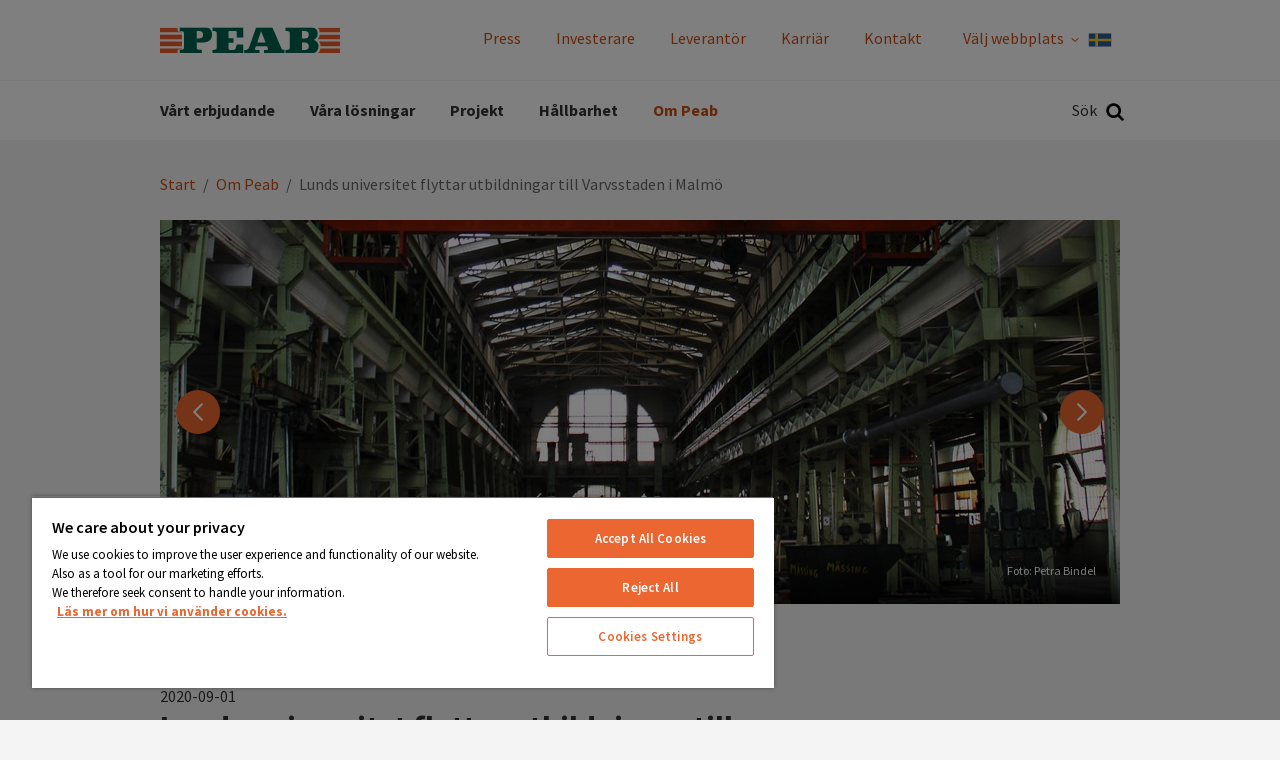

--- FILE ---
content_type: text/html; charset=utf-8
request_url: https://peab.se/om-peab/bolagsinformation/press-och-media/nyhetsarkiv/lunds-universitet-flyttar-utbildningar-till-varvsstaden-i-malmo/
body_size: 18008
content:
<!DOCTYPE html>
<html class="no-js" lang="sv">
<head>
    <meta name="viewport" content="width=device-width, initial-scale=1">
    <meta charset="utf-8">
    <title>Lunds universitet flyttar utbildningar till Varvsstaden i Malmö - Peab</title>

<!-- OneTrust meddelande om samtycke till cookies börjar för peab.se -->
<script src="https://cdn.cookielaw.org/scripttemplates/otSDKStub.js"  type="text/javascript" charset="UTF-8" data-domain-script="3a120d6c-93fc-4a90-bb1f-2aba8055f8ac" ></script>
<script type="text/javascript">
function OptanonWrapper() { }
</script>
<!-- OneTrust meddelande om samtycke till cookies slutar för peab.se -->
<link href="/om-peab/bolagsinformation/press-och-media/nyhetsarkiv/lunds-universitet-flyttar-utbildningar-till-varvsstaden-i-malmo/" rel="canonical" />        <link rel="shortcut icon" href="/Assets/SiteTypes/Peab/assets/themes/Peab/img/favicon.ico">

    
        <meta name="google-site-verification" content="3QDBhGWfpWRx0mr8NM-HPABvbhfmkdrj9e5VfF-ZQm4" />


    
    


            <meta name="description" content="Lunds universitet blåser nytt liv i Kockums gamla byggnader i Varvsstaden. Nu står det klart att universitetet har tecknat samarbe...">


    <link rel="stylesheet" href="/Assets/SiteTypes/Peab/assets/themes/Peab/css/main.css?639016611820000000" media="screen">
    

<meta property="og:type" content="article">
<meta property="og:url" content="https://peab.se/om-peab/bolagsinformation/press-och-media/nyhetsarkiv/lunds-universitet-flyttar-utbildningar-till-varvsstaden-i-malmo/">
<meta property="og:title" content="Lunds universitet flyttar utbildningar till Varvsstaden i Malmö">
<meta property="og:description" content="Lunds universitet blåser nytt liv i Kockums gamla byggnader i Varvsstaden. Nu står det klart att universitetet har tecknat samarbe...">
<meta property="og:image" content="https://peab.se/siteassets/om-peab/nyhetsarkiv/maskinhallen_1.jpg">
<meta property="og:image:secure_url" content="https://peab.se/siteassets/om-peab/nyhetsarkiv/maskinhallen_1.jpg">
    <script>
        var dataLayer = window.dataLayer = window.dataLayer || [];
        (function(w,d,s,l,i){w[l]=w[l]||[];w[l].push({'gtm.start':
        new Date().getTime(),event:'gtm.js'});var f=d.getElementsByTagName(s)[0],
        j=d.createElement(s),dl=l!='dataLayer'?'&l='+l:'';j.async=true;j.src=
        '//www.googletagmanager.com/gtm.js?id='+i+dl;f.parentNode.insertBefore(j,f);
        })(window, document, 'script', 'dataLayer', 'GTM-TJ4QFM5');
    </script>
    

<!-- Structured Data -->

<script type="application/ld+json">{
  "@context": "https://schema.org",
  "@type": "NewsArticle",
  "headline": "Lunds universitet flyttar utbildningar till Varvsstaden i Malmö",
  "description": "Lunds universitet blåser nytt liv i Kockums gamla byggnader i Varvsstaden. Nu står det klart att universitetet har tecknat samarbetsavtal med Varvsstaden AB för att skapa ett nytt campus för Musikhögskolan, Teaterhögskolan och Konsthögskolan. ",
  "inLanguage": "sv",
  "datePublished": "2020-09-01 10:07:37",
  "dateModified": "2020-09-01 10:07:37",
  "image": [
    "https://peab.se/siteassets/om-peab/nyhetsarkiv/maskinhallen_1.jpg"
  ],
  "author": {
    "@type": "Organization",
    "@id": "https://peab.se#org"
  },
  "publisher": {
    "@type": "Organization",
    "@id": "https://peab.se#org"
  },
  "mainEntityOfPage": {
    "@type": "Webpage",
    "@id": "https://peab.se/om-peab/bolagsinformation/press-och-media/nyhetsarkiv/lunds-universitet-flyttar-utbildningar-till-varvsstaden-i-malmo/"
  },
  "articleSection": "Nyhet",
  "isAccessibleForFree": true
}</script>

<script type="application/ld+json">{
  "@context": "https://schema.org",
  "@type": "BreadcrumbList",
  "itemListElement": [
    {
      "@type": "ListItem",
      "position": 1,
      "name": "Peab.se",
      "item": "https://peab.se/"
    },
    {
      "@type": "ListItem",
      "position": 2,
      "name": "Om Peab",
      "item": "https://peab.se/om-peab/"
    },
    {
      "@type": "ListItem",
      "position": 3,
      "name": "Lunds universitet flyttar utbildningar till Varvsstaden i Malmö",
      "item": "https://peab.se/om-peab/bolagsinformation/press-och-media/nyhetsarkiv/lunds-universitet-flyttar-utbildningar-till-varvsstaden-i-malmo/"
    }
  ]
}</script>
<!-- End Structured Data -->    
    
</head>
<body>

    <noscript>
        <iframe src="//www.googletagmanager.com/ns.html?id=GTM-TJ4QFM5"
                height="0" width="0" style="display:none;visibility:hidden"></iframe>
    </noscript>

    









<header>
<div class="header-mobile" data-module-name="Sticky" data-sticky-class="header-mobile_is-sticky">
    <div class="header-mobile__inner" data-module-name="Menu">

<div class="nav-mobile" role="navigation" data-module-name="MobileMenu" data-toggle-menu-target data-toggle-menu-active-class="nav-mobile_is-vis">
    <div class="nav-mobile__head">
        <button class="nav-mobile__toggle" type="button" data-toggle-menu-link>
            <svg class="icon " aria-hidden="true"><use xlink:href="/Assets/SiteTypes/Peab/assets/shared/img/icons.svg?639016611560000000#icon_menu"></use></svg>

        </button>
    </div>

    <div class="nav-mobile__body">


<div class="menu menu_is-exp" data-module-name="SideNavigation">
    <ul class="menu__list">
            <li class="menu__item " data-node-id="608726">
        <a class="menu__link "  href="/erbjudande/" target="">
            V&#229;rt erbjudande
        </a>
                <button class="menu__toggle" type="button" data-expand-toggle>
<svg class="icon menu__icon" aria-hidden="true">
<use xlink:href="/Assets/SiteTypes/Peab/assets/shared/img/icons.svg?639016611560000000#icon_chevron_down" style="display: block;" data-svg-icon="icon_chevron_down"></use>
<use xlink:href="/Assets/SiteTypes/Peab/assets/shared/img/icons.svg?639016611560000000#icon_chevron_up" style="display: none;" data-svg-icon="icon_chevron_up"></use>
</svg>
                </button>
            <div class="menu__sub menu__sub_lvl_2 " data-toggle-target>
                <ul class="menu__list">
                        <li class="menu__item " data-node-id="608727">
        <a class="menu__link "  href="/erbjudande/infrastruktur/" target="">
            Infrastruktur
        </a>
                <button class="menu__toggle" type="button" data-expand-toggle>
<svg class="icon menu__icon" aria-hidden="true">
<use xlink:href="/Assets/SiteTypes/Peab/assets/shared/img/icons.svg?639016611560000000#icon_chevron_down" style="display: block;" data-svg-icon="icon_chevron_down"></use>
<use xlink:href="/Assets/SiteTypes/Peab/assets/shared/img/icons.svg?639016611560000000#icon_chevron_up" style="display: none;" data-svg-icon="icon_chevron_up"></use>
</svg>
                </button>
            <div class="menu__sub menu__sub_lvl_3 " data-toggle-target>
                <ul class="menu__list">
                        <li class="menu__item" data-node-id="608728">
            <a class="menu__link"  href="/erbjudande/infrastruktur/vagprojekt-och-statlig-vagdrift/" target="">
                V&#228;gprojekt och statlig v&#228;gdrift
            </a>
    </li>
    <li class="menu__item" data-node-id="608729">
            <a class="menu__link"  href="/erbjudande/infrastruktur/jarnvagar/" target="">
                J&#228;rnv&#228;gar
            </a>
    </li>
    <li class="menu__item" data-node-id="608730">
            <a class="menu__link"  href="/erbjudande/infrastruktur/hamnar-och-sjoarbeten/" target="">
                Hamnar och sj&#246;arbeten
            </a>
    </li>
    <li class="menu__item" data-node-id="608731">
            <a class="menu__link"  href="/erbjudande/infrastruktur/broar/" target="">
                Broar
            </a>
    </li>
    <li class="menu__item" data-node-id="608732">
            <a class="menu__link"  href="/erbjudande/infrastruktur/flygplatser/" target="">
                Flygplatser
            </a>
    </li>
    <li class="menu__item" data-node-id="608733">
            <a class="menu__link"  href="/erbjudande/infrastruktur/grundlaggning/" target="">
                Grundl&#228;ggning
            </a>
    </li>
    <li class="menu__item" data-node-id="608734">
            <a class="menu__link"  href="/erbjudande/infrastruktur/vatten-och-ledningar/" target="">
                Vatten och ledningar
            </a>
    </li>
    <li class="menu__item" data-node-id="608735">
            <a class="menu__link"  href="/erbjudande/infrastruktur/efterbehandling-fororenade-omraden/" target="">
                Efterbehandling av f&#246;rorenade omr&#229;den
            </a>
    </li>
    <li class="menu__item" data-node-id="608737">
            <a class="menu__link"  href="/erbjudande/infrastruktur/el-och-energi/" target="">
                El och energi
            </a>
    </li>

                </ul>
            </div>
    </li>
    <li class="menu__item " data-node-id="608738">
        <a class="menu__link "  href="/erbjudande/byggnader/" target="">
            Byggnader
        </a>
                <button class="menu__toggle" type="button" data-expand-toggle>
<svg class="icon menu__icon" aria-hidden="true">
<use xlink:href="/Assets/SiteTypes/Peab/assets/shared/img/icons.svg?639016611560000000#icon_chevron_down" style="display: block;" data-svg-icon="icon_chevron_down"></use>
<use xlink:href="/Assets/SiteTypes/Peab/assets/shared/img/icons.svg?639016611560000000#icon_chevron_up" style="display: none;" data-svg-icon="icon_chevron_up"></use>
</svg>
                </button>
            <div class="menu__sub menu__sub_lvl_3 " data-toggle-target>
                <ul class="menu__list">
                        <li class="menu__item" data-node-id="608739">
            <a class="menu__link"  href="/erbjudande/byggnader/bostader/" target="">
                Bost&#228;der
            </a>
    </li>
    <li class="menu__item" data-node-id="608740">
            <a class="menu__link"  href="/erbjudande/byggnader/kommersiella-lokaler/" target="">
                Kommersiella lokaler
            </a>
    </li>
    <li class="menu__item" data-node-id="608741">
            <a class="menu__link"  href="/erbjudande/byggnader/industribyggnader/" target="">
                Industribyggnader
            </a>
    </li>
    <li class="menu__item" data-node-id="608742">
            <a class="menu__link"  href="/erbjudande/byggnader/offentliga-lokaler/" target="">
                Offentliga lokaler
            </a>
    </li>
    <li class="menu__item" data-node-id="608743">
            <a class="menu__link"  href="/erbjudande/byggnader/byggservice/" target="">
                Byggservice/renovering
            </a>
    </li>
    <li class="menu__item" data-node-id="608744">
            <a class="menu__link"  href="/erbjudande/byggnader/projektutveckling/" target="">
                Projektutveckling
            </a>
    </li>

                </ul>
            </div>
    </li>
    <li class="menu__item " data-node-id="608745">
        <a class="menu__link "  href="/erbjudande/utomhusmiljo/" target="">
            Utomhusmilj&#246;
        </a>
                <button class="menu__toggle" type="button" data-expand-toggle>
<svg class="icon menu__icon" aria-hidden="true">
<use xlink:href="/Assets/SiteTypes/Peab/assets/shared/img/icons.svg?639016611560000000#icon_chevron_down" style="display: block;" data-svg-icon="icon_chevron_down"></use>
<use xlink:href="/Assets/SiteTypes/Peab/assets/shared/img/icons.svg?639016611560000000#icon_chevron_up" style="display: none;" data-svg-icon="icon_chevron_up"></use>
</svg>
                </button>
            <div class="menu__sub menu__sub_lvl_3 " data-toggle-target>
                <ul class="menu__list">
                        <li class="menu__item" data-node-id="769761">
            <a class="menu__link"  href="/erbjudande/utomhusmiljo/vagdrift/" target="">
                V&#228;gdrift
            </a>
    </li>
    <li class="menu__item" data-node-id="608746">
            <a class="menu__link"  href="/erbjudande/utomhusmiljo/gatudrift/" target="">
                Gatudrift
            </a>
    </li>
    <li class="menu__item" data-node-id="608751">
            <a class="menu__link"  href="/erbjudande/utomhusmiljo/yttre-fastighetsskotsel/" target="">
                Yttre fastighetssk&#246;tsel
            </a>
    </li>
    <li class="menu__item" data-node-id="608748">
            <a class="menu__link"  href="/erbjudande/utomhusmiljo/markarbete-och-finplanering/" target="">
                Markarbete och finplanering
            </a>
    </li>
    <li class="menu__item" data-node-id="608749">
            <a class="menu__link"  href="/erbjudande/utomhusmiljo/parker-och-lekplatser/" target="">
                Parker och lekplatser
            </a>
    </li>
    <li class="menu__item" data-node-id="608763">
            <a class="menu__link"  href="/erbjudande/utomhusmiljo/trafikanordningar/" target="">
                Trafikanordningar
            </a>
    </li>
    <li class="menu__item" data-node-id="769529">
            <a class="menu__link"  href="/erbjudande/utomhusmiljo/specialtjanster/" target="">
                Specialtj&#228;nster
            </a>
    </li>

                </ul>
            </div>
    </li>
    <li class="menu__item " data-node-id="608754">
        <a class="menu__link "  href="/erbjudande/insatsmaterial/" target="">
            Insatsmaterial
        </a>
                <button class="menu__toggle" type="button" data-expand-toggle>
<svg class="icon menu__icon" aria-hidden="true">
<use xlink:href="/Assets/SiteTypes/Peab/assets/shared/img/icons.svg?639016611560000000#icon_chevron_down" style="display: block;" data-svg-icon="icon_chevron_down"></use>
<use xlink:href="/Assets/SiteTypes/Peab/assets/shared/img/icons.svg?639016611560000000#icon_chevron_up" style="display: none;" data-svg-icon="icon_chevron_up"></use>
</svg>
                </button>
            <div class="menu__sub menu__sub_lvl_3 " data-toggle-target>
                <ul class="menu__list">
                        <li class="menu__item" data-node-id="608755">
            <a class="menu__link"  href="/erbjudande/insatsmaterial/eco-produkter/" target="">
                ECO-produkter
            </a>
    </li>
    <li class="menu__item" data-node-id="608756">
            <a class="menu__link"  href="/erbjudande/insatsmaterial/betong/" target="">
                Betong
            </a>
    </li>
    <li class="menu__item" data-node-id="608757">
            <a class="menu__link"  href="/erbjudande/insatsmaterial/asfalt/" target="">
                Asfalt
            </a>
    </li>
    <li class="menu__item" data-node-id="608758">
            <a class="menu__link"  href="/erbjudande/insatsmaterial/ballast/" target="">
                Ballast
            </a>
    </li>
    <li class="menu__item" data-node-id="608759">
            <a class="menu__link"  href="/erbjudande/insatsmaterial/byggsystem/" target="">
                Byggsystem
            </a>
    </li>

                </ul>
            </div>
    </li>
    <li class="menu__item " data-node-id="608760">
        <a class="menu__link "  href="/erbjudande/produktionsutrustning/" target="">
            Produktionsutrustning
        </a>
                <button class="menu__toggle" type="button" data-expand-toggle>
<svg class="icon menu__icon" aria-hidden="true">
<use xlink:href="/Assets/SiteTypes/Peab/assets/shared/img/icons.svg?639016611560000000#icon_chevron_down" style="display: block;" data-svg-icon="icon_chevron_down"></use>
<use xlink:href="/Assets/SiteTypes/Peab/assets/shared/img/icons.svg?639016611560000000#icon_chevron_up" style="display: none;" data-svg-icon="icon_chevron_up"></use>
</svg>
                </button>
            <div class="menu__sub menu__sub_lvl_3 " data-toggle-target>
                <ul class="menu__list">
                        <li class="menu__item" data-node-id="608761">
            <a class="menu__link"  href="/erbjudande/produktionsutrustning/helhetslosningar/" target="">
                Helhetsl&#246;sningar
            </a>
    </li>
    <li class="menu__item" data-node-id="608762">
            <a class="menu__link"  href="/erbjudande/produktionsutrustning/arbetsplatssakerhet/" target="">
                Arbetsplatss&#228;kerhet
            </a>
    </li>
    <li class="menu__item" data-node-id="608764">
            <a class="menu__link"  href="/erbjudande/produktionsutrustning/maskinuthyrning/" target="">
                Maskinuthyrning
            </a>
    </li>
    <li class="menu__item" data-node-id="769740">
            <a class="menu__link"  href="/erbjudande/utomhusmiljo/trafikanordningar/" target="">
                Trafikanordningar
            </a>
    </li>
    <li class="menu__item" data-node-id="608765">
            <a class="menu__link"  href="/erbjudande/produktionsutrustning/transporter/" target="">
                Transporter
            </a>
    </li>

                </ul>
            </div>
    </li>

                </ul>
            </div>
    </li>
    <li class="menu__item " data-node-id="608766">
        <a class="menu__link "  href="/losningar/" target="">
            V&#229;ra l&#246;sningar
        </a>
                <button class="menu__toggle" type="button" data-expand-toggle>
<svg class="icon menu__icon" aria-hidden="true">
<use xlink:href="/Assets/SiteTypes/Peab/assets/shared/img/icons.svg?639016611560000000#icon_chevron_down" style="display: block;" data-svg-icon="icon_chevron_down"></use>
<use xlink:href="/Assets/SiteTypes/Peab/assets/shared/img/icons.svg?639016611560000000#icon_chevron_up" style="display: none;" data-svg-icon="icon_chevron_up"></use>
</svg>
                </button>
            <div class="menu__sub menu__sub_lvl_2 " data-toggle-target>
                <ul class="menu__list">
                        <li class="menu__item " data-node-id="608774">
        <a class="menu__link "  href="/losningar/minskad-klimatpaverkan/" target="">
            Minskad klimatp&#229;verkan
        </a>
                <button class="menu__toggle" type="button" data-expand-toggle>
<svg class="icon menu__icon" aria-hidden="true">
<use xlink:href="/Assets/SiteTypes/Peab/assets/shared/img/icons.svg?639016611560000000#icon_chevron_down" style="display: block;" data-svg-icon="icon_chevron_down"></use>
<use xlink:href="/Assets/SiteTypes/Peab/assets/shared/img/icons.svg?639016611560000000#icon_chevron_up" style="display: none;" data-svg-icon="icon_chevron_up"></use>
</svg>
                </button>
            <div class="menu__sub menu__sub_lvl_3 " data-toggle-target>
                <ul class="menu__list">
                        <li class="menu__item" data-node-id="608775">
            <a class="menu__link"  href="/erbjudande/insatsmaterial/eco-produkter/" target="">
                ECO-produkter
            </a>
    </li>
    <li class="menu__item" data-node-id="608776">
            <a class="menu__link"  href="/losningar/minskad-klimatpaverkan/innovation-i-framkant/" target="">
                Innovation i framkant
            </a>
    </li>
    <li class="menu__item" data-node-id="608778">
            <a class="menu__link"  href="/losningar/minskad-klimatpaverkan/miljocertifieringar/" target="">
                Milj&#246;certifieringar
            </a>
    </li>
    <li class="menu__item" data-node-id="608780">
            <a class="menu__link"  href="/losningar/minskad-klimatpaverkan/hoga-energikrav/" target="">
                H&#246;ga energikrav
            </a>
    </li>
    <li class="menu__item" data-node-id="608781">
            <a class="menu__link"  href="/losningar/minskad-klimatpaverkan/biologisk-mangfald/" target="">
                Biologisk m&#229;ngfald
            </a>
    </li>
    <li class="menu__item" data-node-id="1073250">
            <a class="menu__link"  href="/losningar/minskad-klimatpaverkan/alternativa-efterbehandlingsatgarder/" target="">
                Alternativa efterbehandlings&#229;tg&#228;rder
            </a>
    </li>

                </ul>
            </div>
    </li>
    <li class="menu__item " data-node-id="608785">
        <a class="menu__link "  href="/losningar/omgivning/" target="">
            Omgivning
        </a>
                <button class="menu__toggle" type="button" data-expand-toggle>
<svg class="icon menu__icon" aria-hidden="true">
<use xlink:href="/Assets/SiteTypes/Peab/assets/shared/img/icons.svg?639016611560000000#icon_chevron_down" style="display: block;" data-svg-icon="icon_chevron_down"></use>
<use xlink:href="/Assets/SiteTypes/Peab/assets/shared/img/icons.svg?639016611560000000#icon_chevron_up" style="display: none;" data-svg-icon="icon_chevron_up"></use>
</svg>
                </button>
            <div class="menu__sub menu__sub_lvl_3 " data-toggle-target>
                <ul class="menu__list">
                        <li class="menu__item" data-node-id="608786">
            <a class="menu__link"  href="/losningar/omgivning/buller/" target="">
                Buller
            </a>
    </li>
    <li class="menu__item" data-node-id="608787">
            <a class="menu__link"  href="/losningar/omgivning/vibrationer/" target="">
                Vibrationer
            </a>
    </li>
    <li class="menu__item" data-node-id="608788">
            <a class="menu__link"  href="/losningar/omgivning/bygga-nara-vatten/" target="">
                Bygga n&#228;ra vatten
            </a>
    </li>
    <li class="menu__item" data-node-id="608789">
            <a class="menu__link"  href="/losningar/omgivning/fororeningar/" target="">
                F&#246;roreningar
            </a>
    </li>
    <li class="menu__item" data-node-id="608790">
            <a class="menu__link"  href="/losningar/omgivning/pagaende-verksamhet/" target="">
                P&#229;g&#229;ende verksamhet
            </a>
    </li>
    <li class="menu__item" data-node-id="608791">
            <a class="menu__link"  href="/losningar/omgivning/trafikpaverkan/" target="">
                Trafikp&#229;verkan
            </a>
    </li>
    <li class="menu__item" data-node-id="608772">
            <a class="menu__link"  href="/losningar/omgivning/sakra-vistelseomraden/" target="">
                S&#228;kra vistelseomr&#229;den
            </a>
    </li>

                </ul>
            </div>
    </li>
    <li class="menu__item " data-node-id="608792">
        <a class="menu__link "  href="/losningar/ratt-kompetens/" target="">
            R&#228;tt kompetens
        </a>
                <button class="menu__toggle" type="button" data-expand-toggle>
<svg class="icon menu__icon" aria-hidden="true">
<use xlink:href="/Assets/SiteTypes/Peab/assets/shared/img/icons.svg?639016611560000000#icon_chevron_down" style="display: block;" data-svg-icon="icon_chevron_down"></use>
<use xlink:href="/Assets/SiteTypes/Peab/assets/shared/img/icons.svg?639016611560000000#icon_chevron_up" style="display: none;" data-svg-icon="icon_chevron_up"></use>
</svg>
                </button>
            <div class="menu__sub menu__sub_lvl_3 " data-toggle-target>
                <ul class="menu__list">
                        <li class="menu__item" data-node-id="608793">
            <a class="menu__link"  href="/losningar/ratt-kompetens/specialistomraden/" target="">
                Specialistomr&#229;den
            </a>
    </li>
    <li class="menu__item" data-node-id="608794">
            <a class="menu__link"  href="/losningar/ratt-kompetens/logistik/" target="">
                Logistik
            </a>
    </li>
    <li class="menu__item" data-node-id="608795">
            <a class="menu__link"  href="/losningar/ratt-kompetens/sakerhet-i-projekt/" target="">
                S&#228;kerhet i projekt
            </a>
    </li>
    <li class="menu__item" data-node-id="608796">
            <a class="menu__link"  href="/losningar/ratt-kompetens/fukt/" target="">
                Fukt
            </a>
    </li>
    <li class="menu__item" data-node-id="608797">
            <a class="menu__link"  href="/losningar/ratt-kompetens/geoteknik/" target="">
                Geoteknik
            </a>
    </li>

                </ul>
            </div>
    </li>
    <li class="menu__item " data-node-id="608799">
        <a class="menu__link "  href="/losningar/tryggt-samarbete/" target="">
            Tryggt samarbete
        </a>
                <button class="menu__toggle" type="button" data-expand-toggle>
<svg class="icon menu__icon" aria-hidden="true">
<use xlink:href="/Assets/SiteTypes/Peab/assets/shared/img/icons.svg?639016611560000000#icon_chevron_down" style="display: block;" data-svg-icon="icon_chevron_down"></use>
<use xlink:href="/Assets/SiteTypes/Peab/assets/shared/img/icons.svg?639016611560000000#icon_chevron_up" style="display: none;" data-svg-icon="icon_chevron_up"></use>
</svg>
                </button>
            <div class="menu__sub menu__sub_lvl_3 " data-toggle-target>
                <ul class="menu__list">
                        <li class="menu__item" data-node-id="608800">
            <a class="menu__link"  href="/losningar/tryggt-samarbete/fran-grus-till-hus/" target="">
                Fr&#229;n grus till hus
            </a>
    </li>
    <li class="menu__item" data-node-id="608801">
            <a class="menu__link"  href="/losningar/tryggt-samarbete/partnering-och-samverkan/" target="">
                Partnering och samverkan
            </a>
    </li>
    <li class="menu__item" data-node-id="608803">
            <a class="menu__link"  href="/losningar/tryggt-samarbete/trygga-affarer/" target="">
                Trygga aff&#228;rer
            </a>
    </li>
    <li class="menu__item" data-node-id="608804">
            <a class="menu__link"  href="/losningar/tryggt-samarbete/langsiktiga-relationer/" target="">
                L&#229;ngsiktiga relationer
            </a>
    </li>
    <li class="menu__item" data-node-id="608773">
            <a class="menu__link"  href="/losningar/tryggt-samarbete/trygga-bostadsaffarer/" target="">
                Trygga bostadsaff&#228;rer
            </a>
    </li>
    <li class="menu__item" data-node-id="608771">
            <a class="menu__link"  href="/losningar/tryggt-samarbete/peab-life/" target="">
                Peab Life
            </a>
    </li>
    <li class="menu__item" data-node-id="608805">
            <a class="menu__link"  href="/losningar/tryggt-samarbete/tillstandshantering/" target="">
                Tillst&#229;ndshantering
            </a>
    </li>

                </ul>
            </div>
    </li>

                </ul>
            </div>
    </li>
    <li class="menu__item " data-node-id="644067">
        <a class="menu__link "  href="/projekt/" target="">
            Projekt
        </a>
    </li>
    <li class="menu__item " data-node-id="364489">
        <a class="menu__link "  href="/hallbarhet/" target="">
            H&#229;llbarhet
        </a>
                <button class="menu__toggle" type="button" data-expand-toggle>
<svg class="icon menu__icon" aria-hidden="true">
<use xlink:href="/Assets/SiteTypes/Peab/assets/shared/img/icons.svg?639016611560000000#icon_chevron_down" style="display: block;" data-svg-icon="icon_chevron_down"></use>
<use xlink:href="/Assets/SiteTypes/Peab/assets/shared/img/icons.svg?639016611560000000#icon_chevron_up" style="display: none;" data-svg-icon="icon_chevron_up"></use>
</svg>
                </button>
            <div class="menu__sub menu__sub_lvl_2 " data-toggle-target>
                <ul class="menu__list">
                        <li class="menu__item " data-node-id="365306">
        <a class="menu__link "  href="/hallbarhet/miljo-och-klimat/" target="">
            Milj&#246; och klimat
        </a>
    </li>
    <li class="menu__item " data-node-id="924603">
        <a class="menu__link "  href="/hallbarhet/oversikt-hallbarhetsdata/" target="">
            &#214;versikt h&#229;llbarhetsdata
        </a>
    </li>
    <li class="menu__item " data-node-id="364509">
        <a class="menu__link "  href="/hallbarhet/arbetsmiljo-och-sakerhetskultur/" target="">
            Arbetsmilj&#246; och s&#228;kerhetskultur
        </a>
    </li>
    <li class="menu__item " data-node-id="364530">
        <a class="menu__link "  href="/hallbarhet/jamstalldhet-mangfald-och-likabehandling/" target="">
            J&#228;mst&#228;lldhet, m&#229;ngfald och likabehandling
        </a>
    </li>
    <li class="menu__item " data-node-id="526297">
        <a class="menu__link "  href="/hallbarhet/etik-och-antikorruption/" target="">
            Etik och antikorruption
        </a>
    </li>
    <li class="menu__item " data-node-id="919780">
        <a class="menu__link "  href="/hallbarhet/lokalt-samhallsengagemang/" target="">
            Lokalt samh&#228;llsengagemang
        </a>
    </li>

                </ul>
            </div>
    </li>
    <li class="menu__item menu__item_is-exp" data-node-id="616362">
        <a class="menu__link menu__link_is-sel"  href="/om-peab/" target="">
            Om Peab
        </a>
    </li>


                <li class="menu__item">
                    <a class="menu__link" href="/om-peab/bolagsinformation/press-och-media/">Press</a>
                </li>
                <li class="menu__item">
                    <a class="menu__link" href="/om-peab/bolagsinformation/investerare/">Investerare</a>
                </li>
                <li class="menu__item">
                    <a class="menu__link" href="/om-peab/for-leverantorer/">Leverant&#246;r</a>
                </li>
                <li class="menu__item">
                    <a class="menu__link" href="/karriar/">Karri&#228;r</a>
                </li>
                <li class="menu__item">
                    <a class="menu__link" href="/om-peab/kontakt/">Kontakt</a>
                </li>

            <li class="menu__item lang-selector-mobile">
                <span class="menu__link">
                    <span class="lang-selector-mobile__text">
                        V&#228;lj webbplats
                    </span>
                    <span class="lang-selector-mobile__flag">
                        <svg class="icon " aria-hidden="true"><use xlink:href="/Assets/SiteTypes/Peab/assets/shared/img/icons.svg?639016611560000000#icon_flag_sv"></use></svg>

                    </span>
                </span>
                    <button class="menu__toggle" type="button" data-expand-toggle>
                        <svg class="icon menu__icon" aria-hidden="true">
<use xlink:href="/Assets/SiteTypes/Peab/assets/shared/img/icons.svg?639016611560000000#icon_chevron_down" style="display: block;" data-svg-icon="icon_chevron_down"></use>
<use xlink:href="/Assets/SiteTypes/Peab/assets/shared/img/icons.svg?639016611560000000#icon_chevron_up" style="display: none;" data-svg-icon="icon_chevron_up"></use>
</svg>

                    </button>
                    <div class="menu__sub menu__sub_lvl_2" data-toggle-target>
                        <ul class="menu__list">
                                <li class="menu__item">
                                    <a class="menu__link lang-selector-mobile__dropdown__link" href="https://www.peab.com/" target="_blank">
                                        <p class="lang-selector-mobile__dropdown__item--left">
                                            <span class="lang-selector-mobile__globe"><svg class="icon " aria-hidden="true"><use xlink:href="/Assets/SiteTypes/Peab/assets/shared/img/icons.svg?639016611560000000#icon_globe"></use></svg>
</span>
                                            <span class="lang-selector-mobile__dropdown__item__text"> peab.com</span>
                                        </p>
                                    </a>
                                </li>
                                <li class="menu__item">
                                    <a class="menu__link lang-selector-mobile__dropdown__link" href="https://peab.no/" target="_blank">
                                        <p class="lang-selector-mobile__dropdown__item--left">
                                            <span class="lang-selector-mobile__flag"><svg class="icon " aria-hidden="true"><use xlink:href="/Assets/SiteTypes/Peab/assets/shared/img/icons.svg?639016611560000000#icon_flag_no"></use></svg>
</span>
                                            <span class="lang-selector-mobile__dropdown__item__text"> peab.no</span>
                                        </p>
                                    </a>
                                </li>
                                <li class="menu__item">
                                    <a class="menu__link lang-selector-mobile__dropdown__link" href="https://peab.fi/" target="_blank">
                                        <p class="lang-selector-mobile__dropdown__item--left">
                                            <span class="lang-selector-mobile__flag"><svg class="icon " aria-hidden="true"><use xlink:href="/Assets/SiteTypes/Peab/assets/shared/img/icons.svg?639016611560000000#icon_flag_fi"></use></svg>
</span>
                                            <span class="lang-selector-mobile__dropdown__item__text"> peab.fi</span>
                                        </p>
                                    </a>
                                </li>
                                <li class="menu__item">
                                    <a class="menu__link lang-selector-mobile__dropdown__link" href="https://peabasfalt.dk/" target="_blank">
                                        <p class="lang-selector-mobile__dropdown__item--left">
                                            <span class="lang-selector-mobile__flag"><svg class="icon " aria-hidden="true"><use xlink:href="/Assets/SiteTypes/Peab/assets/shared/img/icons.svg?639016611560000000#icon_flag_da"></use></svg>
</span>
                                            <span class="lang-selector-mobile__dropdown__item__text"> peab.dk</span>
                                        </p>
                                    </a>
                                </li>
                        </ul>
                    </div>
            </li>
    </ul>
</div>








    </div>
</div>



<div class="logo">
        <a class="logo__link" href="https://peab.se/">
            <img class="logo__img" data-logo="Peab" src="/Assets/SiteTypes/Peab/assets/themes/Peab/img/logo.svg?639016611580000000" alt="Peab" data-theme-logo>
        </a>
</div>
    <div class="search" id="mobile-search-container" role="search" data-menu-item-container data-menu-item-stick data-menu-item-active-class="search_is-vis" data-module-name="Search" data-search-url="https://peab.se/sok/?q=">
        <label class="search__container search__toggle">
            <div class="search__text">S&#246;k</div>
            <button class="search__toggle" type="button" data-menu-item-link><svg class="icon " aria-hidden="true"><use xlink:href="/Assets/SiteTypes/Peab/assets/shared/img/icons.svg?639016611560000000#icon_search"></use></svg>
</button>
        </label>
        <div class="search__content">
            <div class="search__inner">
                <form class="search__form" id="mobile-search" method="post" data-menu-item-transition-target data-module-name="PlaceholderPolyfill">
                    <input class="text" id="mobile-search-text" type="search"  value="" data-placeholder-input>
                    
                    <div class="search__placeholder-text" data-placeholder-element><svg class="icon " aria-hidden="true"><use xlink:href="/Assets/SiteTypes/Peab/assets/shared/img/icons.svg?639016611560000000#icon_search"></use></svg>
 Vad vill du s&#246;ka efter?</div>
                    <button type="submit" data-filter-submit >S&#246;k</button>
                </form>
            </div>
        </div>
    </div>



    </div>
</div>



<div class="header header_layout_2" data-module-name="Sticky" data-sticky-class="header--state-sticky">
    <div class="header__wrapper">
        <div class="header__inner" data-module-name="Menu">
<div class="header__top">



<div class="logo">
        <a class="logo__link" href="https://peab.se/">
            <img class="logo__img" data-logo="Peab" src="/Assets/SiteTypes/Peab/assets/themes/Peab/img/logo.svg?639016611580000000" alt="Peab" data-theme-logo>
        </a>
</div>
    <div class="nav-supp">
        <ul class="nav-supp__list">
                <li class="nav-supp__item"><a class="nav-supp__link " href="/om-peab/bolagsinformation/press-och-media/">Press</a></li>
                <li class="nav-supp__item"><a class="nav-supp__link " href="/om-peab/bolagsinformation/investerare/">Investerare</a></li>
                <li class="nav-supp__item"><a class="nav-supp__link " href="/om-peab/for-leverantorer/">Leverant&#246;r</a></li>
                <li class="nav-supp__item"><a class="nav-supp__link " href="/karriar/">Karri&#228;r</a></li>
                <li class="nav-supp__item"><a class="nav-supp__link " href="/om-peab/kontakt/">Kontakt</a></li>

                <li class="nav-supp__item lang-selector" data-menu-item-container data-menu-item-active-class="lang-selector--is-active">
                    <button id="language-selector-button" type="button" class="nav-supp__link lang-selector__button" data-menu-item-link>
                        V&#228;lj webbplats
                        <span class="lang-selector__button__chevron"><svg class="icon " aria-hidden="true"><use xlink:href="/Assets/SiteTypes/Peab/assets/shared/img/icons.svg?639016611560000000#icon_chevron_down"></use></svg>
</span>
                        <span class="lang-selector__button__flag">

                            <svg class="icon " aria-hidden="true"><use xlink:href="/Assets/SiteTypes/Peab/assets/shared/img/icons.svg?639016611560000000#icon_flag_sv"></use></svg>

                        </span>
                    </button>
                    <div class="lang-selector__dropdown">
                        <ul class="lang-selector__dropdown__list">
                                <li class="lang-selector__dropdown__item">
                                    <a class="lang-selector__dropdown__link" href="https://www.peab.com/" target="_blank">
                                        <span class="lang-selector__dropdown__item--left">
                                            <span class="lang-selector__dropdown__item__flag"><svg class="icon " aria-hidden="true"><use xlink:href="/Assets/SiteTypes/Peab/assets/shared/img/icons.svg?639016611560000000#icon_globe"></use></svg>
</span>
                                            <span class="lang-selector__dropdown__item__text"> peab.com</span>
                                        </span>
                                    </a>
                                </li>
                                <li class="lang-selector__dropdown__item">
                                    <a class="lang-selector__dropdown__link" href="https://peab.no/" target="_blank">
                                        <span class="lang-selector__dropdown__item--left">
                                            <span class="lang-selector__dropdown__item__flag"><svg class="icon " aria-hidden="true"><use xlink:href="/Assets/SiteTypes/Peab/assets/shared/img/icons.svg?639016611560000000#icon_flag_no"></use></svg>
</span>
                                            <span class="lang-selector__dropdown__item__text"> peab.no</span>
                                        </span>
                                    </a>
                                </li>
                                <li class="lang-selector__dropdown__item">
                                    <a class="lang-selector__dropdown__link" href="https://peab.fi/" target="_blank">
                                        <span class="lang-selector__dropdown__item--left">
                                            <span class="lang-selector__dropdown__item__flag"><svg class="icon " aria-hidden="true"><use xlink:href="/Assets/SiteTypes/Peab/assets/shared/img/icons.svg?639016611560000000#icon_flag_fi"></use></svg>
</span>
                                            <span class="lang-selector__dropdown__item__text"> peab.fi</span>
                                        </span>
                                    </a>
                                </li>
                                <li class="lang-selector__dropdown__item">
                                    <a class="lang-selector__dropdown__link" href="https://peabasfalt.dk/" target="_blank">
                                        <span class="lang-selector__dropdown__item--left">
                                            <span class="lang-selector__dropdown__item__flag"><svg class="icon " aria-hidden="true"><use xlink:href="/Assets/SiteTypes/Peab/assets/shared/img/icons.svg?639016611560000000#icon_flag_da"></use></svg>
</span>
                                            <span class="lang-selector__dropdown__item__text"> peab.dk</span>
                                        </span>
                                    </a>
                                </li>
                        </ul>
                    </div>
                </li>
        </ul>
    </div>

</div>
<div class="header__bottom">
<div class="nav" role="navigation">
    

    <ul class="nav__list nav__list_level_1">
            <li class="nav__item " data-menu-item-container data-menu-item-active-class="nav__item_is-active"   data-menu-item-link-hover  >
        <a class="nav__link" href="/erbjudande/" target=""  data-menu-item-link data-menu-item-link-focus>V&#229;rt erbjudande</a>

            <div class="nav__sub" data-menu-item-transition-target>
                <div class="nav__inner">
                    <ul class="nav__list nav__list_level_2 nav__list_level_2--enhance">
                        
                        <li class="nav__item "  >

    <a class="nav__link nav__link--enhance" href="/erbjudande/infrastruktur/" target="">
<img src="/globalassets/peab.se/piktogram-meny/bro-50px-rgb-.png" alt=""/>Infrastruktur        
    </a>

        <ul class="nav__list nav__list_level_3">
                <li class="nav__item ">
        <a class="nav__link nav__link--enhance" href="/erbjudande/infrastruktur/vagprojekt-och-statlig-vagdrift/" target="">V&#228;gprojekt och statlig v&#228;gdrift</a>
    </li>
    <li class="nav__item ">
        <a class="nav__link nav__link--enhance" href="/erbjudande/infrastruktur/jarnvagar/" target="">J&#228;rnv&#228;gar</a>
    </li>
    <li class="nav__item ">
        <a class="nav__link nav__link--enhance" href="/erbjudande/infrastruktur/hamnar-och-sjoarbeten/" target="">Hamnar och sj&#246;arbeten</a>
    </li>
    <li class="nav__item ">
        <a class="nav__link nav__link--enhance" href="/erbjudande/infrastruktur/broar/" target="">Broar</a>
    </li>
    <li class="nav__item ">
        <a class="nav__link nav__link--enhance" href="/erbjudande/infrastruktur/flygplatser/" target="">Flygplatser</a>
    </li>
    <li class="nav__item ">
        <a class="nav__link nav__link--enhance" href="/erbjudande/infrastruktur/grundlaggning/" target="">Grundl&#228;ggning</a>
    </li>
    <li class="nav__item ">
        <a class="nav__link nav__link--enhance" href="/erbjudande/infrastruktur/vatten-och-ledningar/" target="">Vatten och ledningar</a>
    </li>
    <li class="nav__item ">
        <a class="nav__link nav__link--enhance" href="/erbjudande/infrastruktur/efterbehandling-fororenade-omraden/" target="">Efterbehandling av f&#246;rorenade omr&#229;den</a>
    </li>
    <li class="nav__item ">
        <a class="nav__link nav__link--enhance" href="/erbjudande/infrastruktur/el-och-energi/" target="">El och energi</a>
    </li>

        </ul>
</li>
<li class="nav__item "  >

    <a class="nav__link nav__link--enhance" href="/erbjudande/byggnader/" target="">
<img src="/globalassets/peab.se/piktogram-meny/hus-flerbostadshus-50px-rgb.png" alt=""/>Byggnader        
    </a>

        <ul class="nav__list nav__list_level_3">
                <li class="nav__item ">
        <a class="nav__link nav__link--enhance" href="/erbjudande/byggnader/bostader/" target="">Bost&#228;der</a>
    </li>
    <li class="nav__item ">
        <a class="nav__link nav__link--enhance" href="/erbjudande/byggnader/kommersiella-lokaler/" target="">Kommersiella lokaler</a>
    </li>
    <li class="nav__item ">
        <a class="nav__link nav__link--enhance" href="/erbjudande/byggnader/industribyggnader/" target="">Industribyggnader</a>
    </li>
    <li class="nav__item ">
        <a class="nav__link nav__link--enhance" href="/erbjudande/byggnader/offentliga-lokaler/" target="">Offentliga lokaler</a>
    </li>
    <li class="nav__item ">
        <a class="nav__link nav__link--enhance" href="/erbjudande/byggnader/byggservice/" target="">Byggservice/renovering</a>
    </li>
    <li class="nav__item ">
        <a class="nav__link nav__link--enhance" href="/erbjudande/byggnader/projektutveckling/" target="">Projektutveckling</a>
    </li>

        </ul>
</li>
<li class="nav__item "  >

    <a class="nav__link nav__link--enhance" href="/erbjudande/utomhusmiljo/" target="">
<img src="/globalassets/peab.se/piktogram-meny/yttre-fastighetsskotsel-2-50px-rgb.png" alt=""/>Utomhusmilj&#246;        
    </a>

        <ul class="nav__list nav__list_level_3">
                <li class="nav__item ">
        <a class="nav__link nav__link--enhance" href="/erbjudande/utomhusmiljo/vagdrift/" target="">V&#228;gdrift</a>
    </li>
    <li class="nav__item ">
        <a class="nav__link nav__link--enhance" href="/erbjudande/utomhusmiljo/gatudrift/" target="">Gatudrift</a>
    </li>
    <li class="nav__item ">
        <a class="nav__link nav__link--enhance" href="/erbjudande/utomhusmiljo/yttre-fastighetsskotsel/" target="">Yttre fastighetssk&#246;tsel</a>
    </li>
    <li class="nav__item ">
        <a class="nav__link nav__link--enhance" href="/erbjudande/utomhusmiljo/markarbete-och-finplanering/" target="">Markarbete och finplanering</a>
    </li>
    <li class="nav__item ">
        <a class="nav__link nav__link--enhance" href="/erbjudande/utomhusmiljo/parker-och-lekplatser/" target="">Parker och lekplatser</a>
    </li>
    <li class="nav__item ">
        <a class="nav__link nav__link--enhance" href="/erbjudande/utomhusmiljo/trafikanordningar/" target="">Trafikanordningar</a>
    </li>
    <li class="nav__item ">
        <a class="nav__link nav__link--enhance" href="/erbjudande/utomhusmiljo/specialtjanster/" target="">Specialtj&#228;nster</a>
    </li>

        </ul>
</li>
<li class="nav__item "  >

    <a class="nav__link nav__link--enhance" href="/erbjudande/insatsmaterial/" target="">
<img src="/globalassets/peab.se/piktogram-meny/betongbil-50px-rgb.png" alt=""/>Insatsmaterial        
    </a>

        <ul class="nav__list nav__list_level_3">
                <li class="nav__item ">
        <a class="nav__link nav__link--enhance" href="/erbjudande/insatsmaterial/eco-produkter/" target="">ECO-produkter</a>
    </li>
    <li class="nav__item ">
        <a class="nav__link nav__link--enhance" href="/erbjudande/insatsmaterial/betong/" target="">Betong</a>
    </li>
    <li class="nav__item ">
        <a class="nav__link nav__link--enhance" href="/erbjudande/insatsmaterial/asfalt/" target="">Asfalt</a>
    </li>
    <li class="nav__item ">
        <a class="nav__link nav__link--enhance" href="/erbjudande/insatsmaterial/ballast/" target="">Ballast</a>
    </li>
    <li class="nav__item ">
        <a class="nav__link nav__link--enhance" href="/erbjudande/insatsmaterial/byggsystem/" target="">Byggsystem</a>
    </li>

        </ul>
</li>
<li class="nav__item "  >

    <a class="nav__link nav__link--enhance" href="/erbjudande/produktionsutrustning/" target="">
<img src="/globalassets/peab.se/piktogram-meny/verktyg-50px-rgb.png" alt=""/>Produktionsutrustning        
    </a>

        <ul class="nav__list nav__list_level_3">
                <li class="nav__item ">
        <a class="nav__link nav__link--enhance" href="/erbjudande/produktionsutrustning/helhetslosningar/" target="">Helhetsl&#246;sningar</a>
    </li>
    <li class="nav__item ">
        <a class="nav__link nav__link--enhance" href="/erbjudande/produktionsutrustning/arbetsplatssakerhet/" target="">Arbetsplatss&#228;kerhet</a>
    </li>
    <li class="nav__item ">
        <a class="nav__link nav__link--enhance" href="/erbjudande/produktionsutrustning/maskinuthyrning/" target="">Maskinuthyrning</a>
    </li>
    <li class="nav__item ">
        <a class="nav__link nav__link--enhance" href="/erbjudande/utomhusmiljo/trafikanordningar/" target="">Trafikanordningar</a>
    </li>
    <li class="nav__item ">
        <a class="nav__link nav__link--enhance" href="/erbjudande/produktionsutrustning/transporter/" target="">Transporter</a>
    </li>

        </ul>
</li>

                    </ul>
                </div>
            </div>
    </li>
    <li class="nav__item " data-menu-item-container data-menu-item-active-class="nav__item_is-active"   data-menu-item-link-hover  >
        <a class="nav__link" href="/losningar/" target=""  data-menu-item-link data-menu-item-link-focus>V&#229;ra l&#246;sningar</a>

            <div class="nav__sub" data-menu-item-transition-target>
                <div class="nav__inner">
                    <ul class="nav__list nav__list_level_2 nav__list_level_2--enhance">
                        
                        <li class="nav__item "  >

    <a class="nav__link nav__link--enhance" href="/losningar/minskad-klimatpaverkan/" target="">
<img src="/globalassets/peab.se/piktogram-meny/energieffektivitet-50px-rgb.png" alt=""/>Minskad klimatp&#229;verkan        
    </a>

        <ul class="nav__list nav__list_level_3">
                <li class="nav__item ">
        <a class="nav__link nav__link--enhance" href="/erbjudande/insatsmaterial/eco-produkter/" target="">ECO-produkter</a>
    </li>
    <li class="nav__item ">
        <a class="nav__link nav__link--enhance" href="/losningar/minskad-klimatpaverkan/innovation-i-framkant/" target="">Innovation i framkant</a>
    </li>
    <li class="nav__item ">
        <a class="nav__link nav__link--enhance" href="/losningar/minskad-klimatpaverkan/miljocertifieringar/" target="">Milj&#246;certifieringar</a>
    </li>
    <li class="nav__item ">
        <a class="nav__link nav__link--enhance" href="/losningar/minskad-klimatpaverkan/hoga-energikrav/" target="">H&#246;ga energikrav</a>
    </li>
    <li class="nav__item ">
        <a class="nav__link nav__link--enhance" href="/losningar/minskad-klimatpaverkan/biologisk-mangfald/" target="">Biologisk m&#229;ngfald</a>
    </li>
    <li class="nav__item ">
        <a class="nav__link nav__link--enhance" href="/losningar/minskad-klimatpaverkan/alternativa-efterbehandlingsatgarder/" target="">Alternativa efterbehandlings&#229;tg&#228;rder</a>
    </li>

        </ul>
</li>
<li class="nav__item "  >

    <a class="nav__link nav__link--enhance" href="/losningar/omgivning/" target="">
<img src="/globalassets/peab.se/piktogram-meny/trafikanter-tredje-man-2-50px-rgb.png" alt=""/>Omgivning        
    </a>

        <ul class="nav__list nav__list_level_3">
                <li class="nav__item ">
        <a class="nav__link nav__link--enhance" href="/losningar/omgivning/buller/" target="">Buller</a>
    </li>
    <li class="nav__item ">
        <a class="nav__link nav__link--enhance" href="/losningar/omgivning/vibrationer/" target="">Vibrationer</a>
    </li>
    <li class="nav__item ">
        <a class="nav__link nav__link--enhance" href="/losningar/omgivning/bygga-nara-vatten/" target="">Bygga n&#228;ra vatten</a>
    </li>
    <li class="nav__item ">
        <a class="nav__link nav__link--enhance" href="/losningar/omgivning/fororeningar/" target="">F&#246;roreningar</a>
    </li>
    <li class="nav__item ">
        <a class="nav__link nav__link--enhance" href="/losningar/omgivning/pagaende-verksamhet/" target="">P&#229;g&#229;ende verksamhet</a>
    </li>
    <li class="nav__item ">
        <a class="nav__link nav__link--enhance" href="/losningar/omgivning/trafikpaverkan/" target="">Trafikp&#229;verkan</a>
    </li>
    <li class="nav__item ">
        <a class="nav__link nav__link--enhance" href="/losningar/omgivning/sakra-vistelseomraden/" target="">S&#228;kra vistelseomr&#229;den</a>
    </li>

        </ul>
</li>
<li class="nav__item "  >

    <a class="nav__link nav__link--enhance" href="/losningar/ratt-kompetens/" target="">
<img src="/globalassets/peab.se/piktogram-meny/kompetens_1-50px-rgb.png" alt=""/>R&#228;tt kompetens        
    </a>

        <ul class="nav__list nav__list_level_3">
                <li class="nav__item ">
        <a class="nav__link nav__link--enhance" href="/losningar/ratt-kompetens/specialistomraden/" target="">Specialistomr&#229;den</a>
    </li>
    <li class="nav__item ">
        <a class="nav__link nav__link--enhance" href="/losningar/ratt-kompetens/logistik/" target="">Logistik</a>
    </li>
    <li class="nav__item ">
        <a class="nav__link nav__link--enhance" href="/losningar/ratt-kompetens/sakerhet-i-projekt/" target="">S&#228;kerhet i projekt</a>
    </li>
    <li class="nav__item ">
        <a class="nav__link nav__link--enhance" href="/losningar/ratt-kompetens/fukt/" target="">Fukt</a>
    </li>
    <li class="nav__item ">
        <a class="nav__link nav__link--enhance" href="/losningar/ratt-kompetens/geoteknik/" target="">Geoteknik</a>
    </li>

        </ul>
</li>
<li class="nav__item "  >

    <a class="nav__link nav__link--enhance" href="/losningar/tryggt-samarbete/" target="">
<img src="/globalassets/peab.se/piktogram-meny/nojda-kunder-50px-rgb.png" alt=""/>Tryggt samarbete        
    </a>

        <ul class="nav__list nav__list_level_3">
                <li class="nav__item ">
        <a class="nav__link nav__link--enhance" href="/losningar/tryggt-samarbete/fran-grus-till-hus/" target="">Fr&#229;n grus till hus</a>
    </li>
    <li class="nav__item ">
        <a class="nav__link nav__link--enhance" href="/losningar/tryggt-samarbete/partnering-och-samverkan/" target="">Partnering och samverkan</a>
    </li>
    <li class="nav__item ">
        <a class="nav__link nav__link--enhance" href="/losningar/tryggt-samarbete/trygga-affarer/" target="">Trygga aff&#228;rer</a>
    </li>
    <li class="nav__item ">
        <a class="nav__link nav__link--enhance" href="/losningar/tryggt-samarbete/langsiktiga-relationer/" target="">L&#229;ngsiktiga relationer</a>
    </li>
    <li class="nav__item ">
        <a class="nav__link nav__link--enhance" href="/losningar/tryggt-samarbete/trygga-bostadsaffarer/" target="">Trygga bostadsaff&#228;rer</a>
    </li>
    <li class="nav__item ">
        <a class="nav__link nav__link--enhance" href="/losningar/tryggt-samarbete/peab-life/" target="">Peab Life</a>
    </li>
    <li class="nav__item ">
        <a class="nav__link nav__link--enhance" href="/losningar/tryggt-samarbete/tillstandshantering/" target="">Tillst&#229;ndshantering</a>
    </li>

        </ul>
</li>

                    </ul>
                </div>
            </div>
    </li>
    <li class="nav__item " data-menu-item-container data-menu-item-active-class="nav__item_is-active" >
        <a class="nav__link" href="/projekt/" target=""  data-menu-item-link data-menu-item-link-focus>Projekt</a>

    </li>
    <li class="nav__item " data-menu-item-container data-menu-item-active-class="nav__item_is-active"   data-menu-item-link-hover  >
        <a class="nav__link" href="/hallbarhet/" target=""  data-menu-item-link data-menu-item-link-focus>H&#229;llbarhet</a>

            <div class="nav__sub" data-menu-item-transition-target>
                <div class="nav__inner">
                    <ul class="nav__list nav__list_level_2 nav__list_level_2--enhance">
                        
                        <li class="nav__item "  >

    <a class="nav__link nav__link--enhance" href="/hallbarhet/miljo-och-klimat/" target="">
<img src="/globalassets/peab.se/piktogram-meny/energieffektivitet-50px-rgb.png" alt=""/>Milj&#246; och klimat        
    </a>

</li>
<li class="nav__item "  >

    <a class="nav__link nav__link--enhance" href="/hallbarhet/oversikt-hallbarhetsdata/" target="">
<img src="/globalassets/peab.se/piktogram-meny/rapport-vit_50px.png" alt=""/>&#214;versikt h&#229;llbarhetsdata        
    </a>

</li>
<li class="nav__item "  >

    <a class="nav__link nav__link--enhance" href="/hallbarhet/arbetsmiljo-och-sakerhetskultur/" target="">
<img src="/globalassets/peab.se/piktogram-meny/basta-arbetsplatsen-50.png" alt=""/>Arbetsmilj&#246; och s&#228;kerhetskultur        
    </a>

</li>
    <li>&nbsp;</li>
<li class="nav__item "  >

    <a class="nav__link nav__link--enhance" href="/hallbarhet/jamstalldhet-mangfald-och-likabehandling/" target="">
<img src="/globalassets/peab.se/piktogram-meny/manniskor-grupp-team-50.png" alt=""/>J&#228;mst&#228;lldhet, m&#229;ngfald och likabehandling        
    </a>

</li>
    <li>&nbsp;</li>
<li class="nav__item "  >

    <a class="nav__link nav__link--enhance" href="/hallbarhet/etik-och-antikorruption/" target="">
<img src="/globalassets/peab.se/piktogram-meny/granskning-50.png" alt=""/>Etik och antikorruption        
    </a>

</li>
    <li>&nbsp;</li>
<li class="nav__item "  >

    <a class="nav__link nav__link--enhance" href="/hallbarhet/lokalt-samhallsengagemang/" target="">
<img src="/globalassets/peab.se/piktogram-meny/samhallsansvar-50px-rgb.png" alt=""/>Lokalt samh&#228;llsengagemang        
    </a>

</li>

                    </ul>
                </div>
            </div>
    </li>
    <li class="nav__item nav__item_is-selected" data-menu-item-container data-menu-item-active-class="nav__item_is-active" >
        <a class="nav__link" href="/om-peab/" target=""  data-menu-item-link data-menu-item-link-focus>Om Peab</a>

    </li>

    </ul>
</div>




    <div class="search" id="search-container" role="search" data-menu-item-container data-menu-item-stick data-menu-item-active-class="search_is-vis" data-module-name="Search" data-search-url="https://peab.se/sok/?q=">
        <label class="search__container search__toggle">
            <div class="search__text">S&#246;k</div>
            <button class="search__toggle" type="button" data-menu-item-link><svg class="icon " aria-hidden="true"><use xlink:href="/Assets/SiteTypes/Peab/assets/shared/img/icons.svg?639016611560000000#icon_search"></use></svg>
</button>
        </label>
        <div class="search__content">
            <div class="search__inner">
                <form class="search__form" id="search" method="post" data-menu-item-transition-target data-module-name="PlaceholderPolyfill">
                    <input class="text" id="search-text" type="search"  value="" data-placeholder-input>
                    
                    <div class="search__placeholder-text" data-placeholder-element><svg class="icon " aria-hidden="true"><use xlink:href="/Assets/SiteTypes/Peab/assets/shared/img/icons.svg?639016611560000000#icon_search"></use></svg>
 Vad vill du s&#246;ka efter?</div>
                    <button type="submit" data-filter-submit >S&#246;k</button>
                </form>
            </div>
        </div>
    </div>



</div>


        </div>
    </div>
</div>



</header>




<div class="content ">
    
        <div class="content__head">
<div class="breadcrumb">
    <strong class="structural">Du &#228;r h&#228;r:</strong>

            <a href="/">Start</a>
            <span> / </span>
            <a href="/om-peab/">Om Peab</a>
            <span> / </span>
Lunds universitet flyttar utbildningar till Varvsstaden i Malm&#246;
</div>
        </div>
    <div class="content__body ">
        <main class="main">

            

<div class="section " >        <div class="carousel " id="slider-description" data-module-name="CarouselContainer" data-switch-time="10" aria-label="Visuell introduktion till sidan">
            <div class="carousel__body" data-slider>
                        <div class="carousel__item" data-slide>


<div class="hero   " style="background-image: url('/siteassets/om-peab/nyhetsarkiv/maskinhallen_1.jpg?width=960&amp;height=480&amp;mode=crop&amp;preset=default');" >

        <div class="hero__videowrapper">
            <video class="hero__video "  autoplay playsinline muted loop>
                                    
                        Your browser doesn't support the video tag
                    
            </video>
        </div>

            <div class="hero__caption hero__caption_pos_bottom-right hero__caption_has-bg hero__caption_has-bg" >
                <div class="hero__caption-inner">
                                                            <div class="hero__copytext" >Foto: Petra Bindel</div>                                    </div>

            </div>

</div>
                        </div>
                        <div class="carousel__item" data-slide>


<div class="hero   " style="background-image: url('/siteassets/om-peab/nyhetsarkiv/maskinhallen_vision.jpg?width=960&amp;height=480&amp;mode=crop&amp;preset=default');" >

        <div class="hero__videowrapper">
            <video class="hero__video "  autoplay playsinline muted loop>
                                    
                        Your browser doesn't support the video tag
                    
            </video>
        </div>

            <div class="hero__caption hero__caption_pos_bottom-right hero__caption_has-bg hero__caption_has-bg" >
                <div class="hero__caption-inner">
                                                            <div class="hero__copytext" >Illustration: Wing&#229;rdhs Arkitekter </div>                                    </div>

            </div>

</div>
                        </div>
            </div>

<div class="srt" data-left-icon>
    <svg class="icon " aria-hidden="true"><use xlink:href="/Assets/SiteTypes/Peab/assets/shared/img/icons.svg?639016611560000000#icon_chevron_left"></use></svg>

</div>
<div class="srt" data-right-icon>
    <svg class="icon " aria-hidden="true"><use xlink:href="/Assets/SiteTypes/Peab/assets/shared/img/icons.svg?639016611560000000#icon_chevron_right"></use></svg>

</div>
        </div>
</div>









<div class="section " >

        <div class="article article_is-narrow">
                <div class="article__head">
                        <div class="article__meta">2020-09-01</div>

<h1 class="title_type_1">Lunds universitet flyttar utbildningar till Varvsstaden i Malmö </h1>

                </div>
                            <div class="article__body">


                        <p class="preamble">Lunds universitet bl&#229;ser nytt liv i Kockums gamla byggnader i Varvsstaden. Nu st&#229;r det klart att universitetet har tecknat samarbetsavtal med Varvsstaden AB f&#246;r att skapa ett nytt campus f&#246;r Musikh&#246;gskolan, Teaterh&#246;gskolan och Konsth&#246;gskolan. </p>

                    <p>Intentionen &auml;r att Lunds universitet flyttar sina utbildningar inom konst, musik och teater till en och samma geografiska plats. P&aring; totalt ca 16&nbsp;000 kvm kommer studenterna f&aring; sin utbildning i tv&aring; historiska byggnader; Maskinhallen och Vagnsverkstaden. D&auml;r det i Varvsstaden tidigare tillverkats bland annat fartygsmotorer och j&auml;rnv&auml;gsvagnar blir det i framtiden i st&auml;llet ett kreativt campus f&ouml;r runt 800 studenter. Snart b&ouml;rjar planeringen f&ouml;r kommande ombyggnad och renovering.</p>
<p>&ndash; Konstn&auml;rliga fakulteten &auml;r mycket glada att samarbetsavtalet med Varvsstaden AB nu &auml;r klart, inte minst eftersom de har en omfattande h&aring;llbarhetsplanering som g&aring;r helt i linje med den utveckling vi vill se f&ouml;r v&aring;rt nya campus. Avtalet inneb&auml;r att vi g&aring;r in i en ny fas i projektet och senare i h&ouml;st b&ouml;rjar arbeta mer konkret tillsammans med arkitekter, n&aring;got som vi verkligen ser fram emot, s&auml;ger Anna Lyrevik, dekan Lunds Universitet.</p>
<blockquote>
<p>V&aring;r ambition &auml;r att stadsdelen ska sjuda av liv och r&ouml;relse och detta <br />blir en perfekt pusselbit i den mix av verksamheter vi efterstr&auml;var.</p>
<p><span class="blockquote__name">Pia Andersson, VD Varvsstaden</span></p>
</blockquote>
<p>Planeringen f&ouml;r flytten till Varvsstadens lokaler b&ouml;rjar omg&aring;ende och man planerar f&ouml;r en inflyttning 2025/26.</p>
<p>&ndash; Att Lunds Universitet nu v&auml;ljer att f&ouml;rl&auml;gga delar av sina utbildningar i Varvsstaden betyder mycket f&ouml;r omr&aring;det och tar utvecklingen av stadsdelen i en ny positiv riktning. V&aring;r ambition &auml;r att stadsdelen ska sjuda av liv och r&ouml;relse och detta blir en perfekt pusselbit i den mix av verksamheter vi efterstr&auml;var. Byggnaderna man kommer att flytta till l&auml;mpar sig utm&auml;rkt f&ouml;r den specifika verksamheten. Maskinhallen har till exempel en otrolig rymd vilket &ouml;ppnar upp f&ouml;r unika m&ouml;jligheter att utforma utbildningslokalerna i, ber&auml;ttar Pia Andersson, VD i Varvsstaden AB.</p>
<p>Varvsstaden &auml;r ett stadsutvecklingsprojekt mitt i centrala Malm&ouml; d&auml;r Kockums industrier tidigare bedrev sin verksamhet. Just nu p&aring;g&aring;r m&aring;nga projekt inom Varvsstaden. Nya bost&auml;der uppf&ouml;rs, gamla byggnader omvandlas till moderna kontorsfastigheter och nya v&auml;gar, g&aring;ngstr&aring;k och broar uppf&ouml;rs.</p>
                </div>
        </div>
</div>

<div class="epiwrapper"><div class="epiwrapper">

<div class="section " ><div class="section__head section__head_has-border"><h2 class="section__title  ">Ladda ner bilder</h2></div><div class="section__body">    <div class="list ">
        <div class="list__body">
            <ul class="list__layout">

							<li class="list__item">
<svg class="icon list__icon" aria-hidden="true"><use xlink:href="/Assets/SiteTypes/Peab/assets/shared/img/icons.svg?639016611560000000#icon_link"></use></svg>
                                
                                    <a class="list__document" href="https://news.cision.com/se/peab/i/maskinhallen-vision-002,c2819988" target="_blank" data-type="link">Varvsstaden 1 (Foto: Petra Bindel)</a>
							</li>
							<li class="list__item">
<svg class="icon list__icon" aria-hidden="true"><use xlink:href="/Assets/SiteTypes/Peab/assets/shared/img/icons.svg?639016611560000000#icon_link"></use></svg>
                                
                                    <a class="list__document" href="https://news.cision.com/se/peab/i/lunds-universitets-blivande-lokal-maskinhallen-1-002,c2819989" target="_blank" data-type="link">Varvsstaden 2 (Foto: Petra Bindel)</a>
							</li>
            </ul>
        </div>
    </div>
</div></div></div><div class="epiwrapper">

<div class="section " ><div class="section__head section__head_has-border"><h2 class="section__title  ">För ytterligare information, kontakta:</h2></div><div class="section__body"><div class="comp comp_has-cols comp_cols-2 " ><div class="comp__body"><div class="comp__item"><div class="contact ">
        <div class="contact__head">
            <img class="contact__img" src="/siteassets/personer/elin-fasth.jpg?width=96&amp;height=96&amp;anchor=topcenter&amp;mode=crop&amp;preset=default" width="96" height="96">
        </div>
    <div class="contact__body">
        <h3 class="contact__title title_type_4">Elin Fasth</h3>
        <p class="contact__subtitle">Kommunikationsansvarig, Varvsstaden</p>
            <div class="contact__info">
                <span class="contact__label">Telefon:</span> <a href="tel:0725-33 54 81">0725-33 54 81</a>
            </div>
                    <div class="contact__info">
                <span class="contact__label">E-post:</span> <a href="mailto:elin.fasth@peab.se">elin.fasth@peab.se</a>
            </div>
            </div>
</div></div><div class="comp__item"><div class="contact ">
        <div class="contact__head">
            <img class="contact__img" src="/siteassets/personer/pia-andersson1.jpg?width=96&amp;height=96&amp;anchor=topcenter&amp;mode=crop&amp;preset=default" width="96" height="96">
        </div>
    <div class="contact__body">
        <h3 class="contact__title title_type_4">Pia Andersson</h3>
        <p class="contact__subtitle">VD Varvsstaden</p>
            <div class="contact__info">
                <span class="contact__label">Telefon:</span> <a href="tel:0705-90 61 64">0705-90 61 64</a>
            </div>
                    <div class="contact__info">
                <span class="contact__label">E-post:</span> <a href="mailto:pia.andersson@peab.se">pia.andersson@peab.se</a>
            </div>
            </div>
</div></div></div></div></div></div></div></div>








<div class="section " ><div class="section__head "><h2 class="section__title  title_align_c">Dela det här via:</h2></div><div class="section__body">        <div class="share share_align_c">
        <a class="share__item share__item_is-facebook" href="https://www.facebook.com/sharer.php?u=https%3a%2f%2fpeab.se%2fom-peab%2fbolagsinformation%2fpress-och-media%2fnyhetsarkiv%2flunds-universitet-flyttar-utbildningar-till-varvsstaden-i-malmo%2f" rel="noopener" target="_blank" aria-label="Dela p&#229; Facebook">
            <svg class="icon share__icon" aria-hidden="true"><use xlink:href="/Assets/SiteTypes/Peab/assets/shared/img/icons.svg?639016611560000000#icon_facebook"></use></svg>

        </a>
        <a class="share__item share__item_is-linkedin" href="https://linkedin.com/shareArticle?url=https%3a%2f%2fpeab.se%2fom-peab%2fbolagsinformation%2fpress-och-media%2fnyhetsarkiv%2flunds-universitet-flyttar-utbildningar-till-varvsstaden-i-malmo%2f" rel="noopener" target="_blank" aria-label="Dela p&#229; Linkedin">
            <svg class="icon share__icon" aria-hidden="true"><use xlink:href="/Assets/SiteTypes/Peab/assets/shared/img/icons.svg?639016611560000000#icon_linkedin"></use></svg>

        </a>
        <a class="share__item share__item_is-mail" href="mailto://?subject=Lunds universitet flyttar utbildningar till Varvsstaden i Malm&#246;&amp;body=https%3a%2f%2fpeab.se%2fom-peab%2fbolagsinformation%2fpress-och-media%2fnyhetsarkiv%2flunds-universitet-flyttar-utbildningar-till-varvsstaden-i-malmo%2f" rel="noopener" target="_blank" aria-label="Dela via email">
            <svg class="icon share__icon" aria-hidden="true"><use xlink:href="/Assets/SiteTypes/Peab/assets/shared/img/icons.svg?639016611560000000#icon_mail"></use></svg>

        </a>

        </div>
</div></div>





        </main>
    </div>
</div>

<footer class="footer" role="contentinfo">
    <button class="footer__scroll" type='button' onclick='window.scrollTo({top: 0, left: 0, behavior: "smooth"});' aria-label="Tillbaka till toppen">
        <svg viewBox="0 0 28 28" version="1.1" xmlns="http://www.w3.org/2000/svg" x="0" y="0" xml:space="preserve">
            <path d="M26.297 20.797l-2.594 2.578c-0.391 0.391-1.016 0.391-1.406 0l-8.297-8.297-8.297 8.297c-0.391 0.391-1.016 0.391-1.406 0l-2.594-2.578c-0.391-0.391-0.391-1.031 0-1.422l11.594-11.578c0.391-0.391 1.016-0.391 1.406 0l11.594 11.578c0.391 0.391 0.391 1.031 0 1.422z">
            </path>
        </svg>
    </button>
        <img class="footer__image" src="/Assets/SiteTypes/Peab/assets/themes/Peab/img/before_footer.png?639016611580000000" alt="Peab">
    <div class="footer__top">
        <div class="footer__inner">
            <h2 class="structural">Ytterligare information och kontaktuppgifter</h2>

                    <div class="footer__col">
<div class"box " ><div class="box__head "><h3 class="box__title title_type_4 ">Vårt erbjudande</h3></div><div class="box__body">                            <div class="address">
                                <p><a title="Infrastruktur" href="/erbjudande/infrastruktur/">Infrastruktur</a><br /><a title="Byggnader" href="/erbjudande/byggnader/">Byggnader</a><br /><a title="Utomhusmilj&ouml;" href="/erbjudande/utomhusmiljo/">Utomhusmilj&ouml;</a><br /><a title="Insatsmaterial" href="/erbjudande/insatsmaterial/">Insatsmaterial</a><br /><a title="Produktionsutrustning" href="/erbjudande/produktionsutrustning/">Produktionsutrustning</a></p>
                            </div>
</div></div>                    </div>
                    <div class="footer__col">
<div class"box " ><div class="box__head "><h3 class="box__title title_type_4 ">Mer från Peab</h3></div><div class="box__body">                            <div class="address">
                                <p><a title="Om Peab" href="/om-peab/">Om Peab</a><br /><a title="H&aring;llbarhet" href="/hallbarhet/">H&aring;llbarhet</a><br /><a title="Lediga jobb" href="/karriar/lediga-tjanster/">Lediga jobb</a><br /><a href="/projekt/">Projekt</a><br /><a title="Ny bostad" href="https://peabbostad.se/" target="_blank" rel="noopener">Ny bostad</a><br /><a title="Ny lokal" href="https://peabfastighet.se/" target="_blank" rel="noopener">Ny lokal</a><br /><a title="Om webbplatsen" href="/om-peab/om-webbplatsen/">Om webbplatsen</a><br /><a title="GDPR - hantering av personuppgifter" href="/om-peab/hantering-av-personuppgifter/">Hantering av personuppgifter</a><br /><a title="My Apps" href="/my-apps/">F&ouml;r anst&auml;llda - My Apps</a></p>
                            </div>
</div></div>                    </div>
                    <div class="footer__col">
<div class"box " ><div class="box__head "><h3 class="box__title title_type_4 ">Kontakt</h3></div><div class="box__body">                            <div class="address">
                                <p>Telefon: 0431-890 00<br /><a href="mailto:info@peab.se">info@peab.se</a><br /><a href="/om-peab/kontakt/kontaktformular/">Kontaktformul&auml;r</a><br /><a title="Kontakta oss" href="/om-peab/kontakt/">Fler kontaktv&auml;gar</a></p>
                            </div>
</div></div>                    </div>


            
        </div>
    </div>
    <div class="footer__bottom">
        <div class="footer__bottom__inner">
            <div class="footer__bottom__info">


                <a class="link" href="#" data-module-name="DialogLink" data-title="Cookies" data-text="&lt;p&gt;&lt;strong&gt;V&amp;aring;r webbplats inneh&amp;aring;ller cookies (kakor). En cookie &amp;auml;r en liten bit data (textfil) som en webbplats &amp;ndash; n&amp;auml;r den bes&amp;ouml;kts av en anv&amp;auml;ndare &amp;ndash; ber din webbl&amp;auml;sare att lagra p&amp;aring; din enhet f&amp;ouml;r att komma ih&amp;aring;g information om dig, till exempel din spr&amp;aring;kinst&amp;auml;llning eller inloggningsinformation. &lt;/strong&gt;&lt;/p&gt;
&lt;p&gt;Dessa cookies st&amp;auml;lls in av oss och kallas f&amp;ouml;rstapartscookies. Vi anv&amp;auml;nder &amp;auml;ven tredjepartscookies &amp;ndash; som &amp;auml;r cookies fr&amp;aring;n en annan dom&amp;auml;n &amp;auml;n dom&amp;auml;nen f&amp;ouml;r den webbplats du bes&amp;ouml;ker &amp;ndash; f&amp;ouml;r v&amp;aring;ra annonserings- och marknadsf&amp;ouml;ringsinsatser. Mer specifikt anv&amp;auml;nder vi cookies och andra sp&amp;aring;rningstekniker i f&amp;ouml;ljande syften:&lt;/p&gt;
&lt;ul&gt;
&lt;li&gt;Absolut n&amp;ouml;dv&amp;auml;ndiga cookies&lt;/li&gt;
&lt;li&gt;Prestanda-cookies&lt;/li&gt;
&lt;li&gt;Funktionella cookies&lt;/li&gt;
&lt;/ul&gt;
&lt;p&gt;Enligt Lagen om elektronisk kommunikation ska alla som bes&amp;ouml;ker en webbplats med cookies f&amp;aring; information om&amp;nbsp;att webbplatsen inneh&amp;aring;ller cookies, samt&amp;nbsp;vad cookies anv&amp;auml;nds till.&lt;br /&gt;Bes&amp;ouml;karen ska ocks&amp;aring; samtycka till att kakor anv&amp;auml;nds.&lt;/p&gt;
&lt;p&gt;&lt;a title=&quot;Cookies&quot; href=&quot;/link/6747cb065067406da74ed2fb6f712265.aspx&quot;&gt;Se vilka cookies som anv&amp;auml;nds och &amp;auml;ndra cookie-inst&amp;auml;llningar.&lt;/a&gt;&lt;/p&gt;
&lt;p&gt;L&amp;auml;s g&amp;auml;rna mer om cookies p&amp;aring;&amp;nbsp;&lt;a title=&quot;Post- och telestyrelsen&quot; href=&quot;https://pts.se/sv/bransch/regler/lagar/lag-om-elektronisk-kommunikation/kakor-cookies/&quot; target=&quot;_blank&quot; rel=&quot;noopener&quot;&gt;Post- och telestyrelsens webbplats&lt;/a&gt;.&lt;/p&gt;" data-button-text="OK">
                    Cookies
                </a>
                
            </div>
            
            
                    <div class="footer__bottom__socials">
                        <div class="share">
                                    <a class="share__item" href="http://www.facebook.com/peabsverige" target="_blank" rel="noopener" aria-label="F&#246;lj oss p&#229; Facebook">
                                        <svg class="icon share__icon" aria-hidden="true"><use xlink:href="/Assets/SiteTypes/Peab/assets/shared/img/icons.svg?639016611560000000#icon_facebook"></use></svg>

                                    </a>
                                    <a class="share__item" href="http://www.youtube.com/user/peab" target="_blank" rel="noopener" aria-label="F&#246;lj oss p&#229; Youtube">
                                        <svg class="icon share__icon" aria-hidden="true"><use xlink:href="/Assets/SiteTypes/Peab/assets/shared/img/icons.svg?639016611560000000#icon_youtube"></use></svg>

                                    </a>
                                    <a class="share__item" href="http://www.linkedin.com/company/peab" target="_blank" rel="noopener" aria-label="F&#246;lj oss p&#229; Linkedin">
                                        <svg class="icon share__icon" aria-hidden="true"><use xlink:href="/Assets/SiteTypes/Peab/assets/shared/img/icons.svg?639016611560000000#icon_linkedin"></use></svg>

                                    </a>
                                    <a class="share__item" href="https://www.instagram.com/peab_ab/" target="_blank" rel="noopener" aria-label="F&#246;lj oss p&#229;  Instagram">
                                        <svg class="icon share__icon" aria-hidden="true"><use xlink:href="/Assets/SiteTypes/Peab/assets/shared/img/icons.svg?639016611560000000#icon_instagram"></use></svg>

                                    </a>
                        </div>
                    </div>

        </div>
        
    </div>
</footer>


<div id="dialog" class="dialog" data-module-name="Dialog">
    <div class="dialog__inner">

        <div class="dialog__header">
            <button class="dialog__close" type="button"><svg class="icon " aria-hidden="true"><use xlink:href="/Assets/SiteTypes/Peab/assets/shared/img/icons.svg?639016611560000000#icon_remove"></use></svg>
</button>
            <h2 data-title style="color:red;margin-bottom:2rem; font-size: 2rem;">Cookies</h2>
        </div>

        <div class="article">
            <div data-text>
                <p><strong>V&aring;r webbplats inneh&aring;ller cookies (kakor). En cookie &auml;r en liten bit data (textfil) som en webbplats &ndash; n&auml;r den bes&ouml;kts av en anv&auml;ndare &ndash; ber din webbl&auml;sare att lagra p&aring; din enhet f&ouml;r att komma ih&aring;g information om dig, till exempel din spr&aring;kinst&auml;llning eller inloggningsinformation. </strong></p>
<p>Dessa cookies st&auml;lls in av oss och kallas f&ouml;rstapartscookies. Vi anv&auml;nder &auml;ven tredjepartscookies &ndash; som &auml;r cookies fr&aring;n en annan dom&auml;n &auml;n dom&auml;nen f&ouml;r den webbplats du bes&ouml;ker &ndash; f&ouml;r v&aring;ra annonserings- och marknadsf&ouml;ringsinsatser. Mer specifikt anv&auml;nder vi cookies och andra sp&aring;rningstekniker i f&ouml;ljande syften:</p>
<ul>
<li>Absolut n&ouml;dv&auml;ndiga cookies</li>
<li>Prestanda-cookies</li>
<li>Funktionella cookies</li>
</ul>
<p>Enligt Lagen om elektronisk kommunikation ska alla som bes&ouml;ker en webbplats med cookies f&aring; information om&nbsp;att webbplatsen inneh&aring;ller cookies, samt&nbsp;vad cookies anv&auml;nds till.<br />Bes&ouml;karen ska ocks&aring; samtycka till att kakor anv&auml;nds.</p>
<p><a title="Cookies" href="/om-peab/om-webbplatsen/cookies/">Se vilka cookies som anv&auml;nds och &auml;ndra cookie-inst&auml;llningar.</a></p>
<p>L&auml;s g&auml;rna mer om cookies p&aring;&nbsp;<a title="Post- och telestyrelsen" href="https://pts.se/sv/bransch/regler/lagar/lag-om-elektronisk-kommunikation/kakor-cookies/" target="_blank" rel="noopener">Post- och telestyrelsens webbplats</a>.</p>
            </div>

            <button class="btn btn--is-primary dialog__btn" data-button-text>OK</button>
        </div>
    </div>
</div>


    <script type="text/javascript" src="https://code.jquery.com/jquery-3.6.0.min.js"></script>
    <script type="text/javascript" src="/Assets/SiteTypes/Peab/assets/shared/js/main.js?639016611820000000"></script>

    <script type="text/javascript" src="https://dl.episerver.net/13.6.1/epi-util/find.js"></script>
<script type="text/javascript">
if(FindApi){var api = new FindApi();api.setApplicationUrl('/');api.setServiceApiBaseUrl('/find_v2/');api.processEventFromCurrentUri();api.bindWindowEvents();api.bindAClickEvent();api.sendBufferedEvents();}
</script>

    
    
 




    <script type="text/javascript">
        var appInsights=window.appInsights||function(a){
            function b(a){c[a]=function(){var b=arguments;c.queue.push(function(){c[a].apply(c,b)})}}var c={config:a},d=document,e=window;setTimeout(function(){var b=d.createElement("script");b.src=a.url||"https://az416426.vo.msecnd.net/scripts/a/ai.0.js",d.getElementsByTagName("script")[0].parentNode.appendChild(b)});try{c.cookie=d.cookie}catch(a){}c.queue=[];for(var f=["Event","Exception","Metric","PageView","Trace","Dependency"];f.length;)b("track"+f.pop());if(b("setAuthenticatedUserContext"),b("clearAuthenticatedUserContext"),b("startTrackEvent"),b("stopTrackEvent"),b("startTrackPage"),b("stopTrackPage"),b("flush"),!a.disableExceptionTracking){f="onerror",b("_"+f);var g=e[f];e[f]=function(a,b,d,e,h){var i=g&&g(a,b,d,e,h);return!0!==i&&c["_"+f](a,b,d,e,h),i}}return c
        }({
            instrumentationKey: "269d9114-66aa-4187-827d-cdddd0342851"
        });
    
        window.appInsights=appInsights,appInsights.queue&&0===appInsights.queue.length&&appInsights.trackPageView();
    </script>


    <script>
        $(document).ready(function () {
            // Add smooth scrolling to all links
            $("a").on('click', function (event) {

                if (this.hash !== "") {

                    var hash = this.hash;
                    if ($(hash).offset()) {
                        event.preventDefault();
                        var topOffset = $(hash).offset().top;
                        var height = 0;
                        var windowInnerWidth = window.innerWidth || documentElement.clientWidth || body.clientWidth;
                        window.location.hash = hash;

                        if (windowInnerWidth <= 768 && $('.header-mobile__inner:visible')) {
                            height = $('.header-mobile__inner:visible').height();
                        } else if ($('.header__wrapper:visible')) {
                            height = $('.header__wrapper:visible').height();
                        }

                        topOffset = topOffset - (height + 5);
                        $('html, body').animate({
                            scrollTop: topOffset
                        }, 800);
                    }
                }
            });
        });

        $(window).on('load', function () {

            setTimeout(function () {
                if (window.location.hash !== "") {

                    var hash = window.location.hash;
                    if ($(hash).offset()) {
                        var topOffset = $(hash).offset().top;
                        var height = 0;
                        var windowInnerWidth = window.innerWidth || documentElement.clientWidth || body.clientWidth;
                        window.location.hash = hash;

                        if (windowInnerWidth <= 768 && $('.header-mobile__inner:visible')) {
                            height = $('.header-mobile__inner:visible').height();
                        } else if ($('.header__wrapper:visible')) {
                            height = $('.header__wrapper:visible').height();
                        }

                        topOffset = topOffset - (height + 5);
                        $('html, body').animate({
                            scrollTop: topOffset
                        }, 800);
                    }
                }
            }, 500);

        });
    </script>
    <script>
        (function(widgets) {
            var url = "https://widget.datablocks.se/api/rose";
            if (!window._MF) {
                var b = document.createElement("script");
                b.type = "text/javascript";
                b.async = true;
                b.src = url + "/assets/js/loader-v4.js";
                document.getElementsByTagName("body")[0].appendChild(b);
    		    }
    		    window._MF = window._MF || {
                data: [],
                url: url,
                ready: !!0,
                render: function() { window._MF.ready = !0 },
                push: function(w) { window._MF.data.push(w) }
    		    };	
    		    window._MF.push(widgets);
        })
        
        (getWidgets());
        
        function getWidgets() {
            const finances = document.querySelectorAll('[data-finance]');
            const widgets = [];
            if (finances) {
                for(let i = 0; i < finances.length; i++) {
                    const item = finances[i];
                    const dataset = item.dataset;
                    
                    if(!dataset || !dataset.financeFor || !dataset.financeWidget || !dataset.financeToken) {
                        continue;
                    }

                    widgets[i] = {
                        query: `#${item.dataset.financeFor}`,
                        widget: item.dataset.financeWidget,
                        token: item.dataset.financeToken,
                        locale: item.dataset.financeLocale
                    }
                }
            }

            return widgets;
        }
    </script>
</body>
</html>